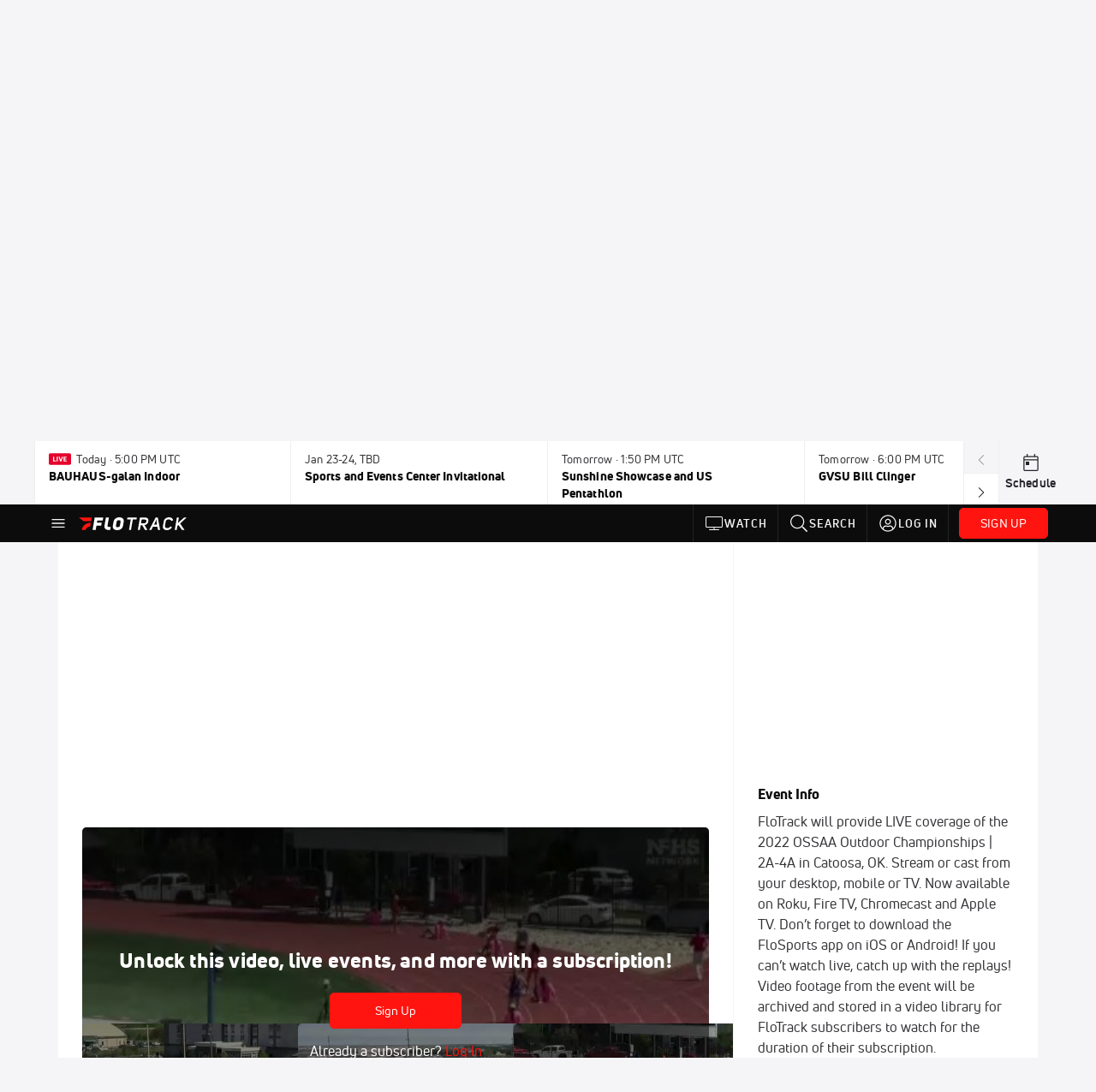

--- FILE ---
content_type: text/javascript
request_url: https://live.rezync.com/sync?c=16b6410431b6374e780104abb0443ca8&p=8093292ba54270c0a87da82df0099056&k=flosports-ny-pixel-4304&custom1={section}&custom2={page_title}&custom3={logged_in}&custom4={subscription_type}&zmpID=flosports-ny&cache_buster=1769102044438&page_referrer=&PageUrl=https%3A%2F%2Fwww.flotrack.org%2Fevents%2F7698794-2022-ossaa-outdoor-championships-2a-4a%2Fvideos%3Fplaying%3D7746097
body_size: 2563
content:
(async function () {


var rangeObj = document.createRange(); var documentFragment = rangeObj.createContextualFragment ('<!-- Code for Pixel:  FloSports - Universal Zync Tag-->\n<!-- Begin DMP Conversion Action Tracking Code Version 9 -->\n<script type=\'text/javascript\'>\n(function() {\n	var w = window, d = document;\n	var s = d.createElement(\'script\');\n	s.setAttribute(\'async\', \'true\');\n	s.setAttribute(\'type\', \'text/javascript\');\n	s.setAttribute(\'src\', \'//c1.rfihub.net/js/tc.min.js\');\n	var f = d.getElementsByTagName(\'script\')[0];\n	f.parentNode.insertBefore(s, f);\n	if (typeof w[\'_rfi\'] !== \'function\') {\n		w[\'_rfi\']=function() {\n			w[\'_rfi\'].commands = w[\'_rfi\'].commands || [];\n			w[\'_rfi\'].commands.push(arguments);\n		};\n	}\n	_rfi(\'setArgs\', \'ver\', \'9\');\n	_rfi(\'setArgs\', \'rb\', \'25615\');\n	_rfi(\'setArgs\', \'ca\', \'20861748\');\n	_rfi(\'setArgs\', \'_o\', \'25615\');\n	_rfi(\'setArgs\', \'_t\', \'20861748\');\n	_rfi(\'setArgs\', \'ra\', \'1769102044.7633677\');\n	_rfi(\'setArgs\', \'cust1\', \'{section}\');\n	_rfi(\'setArgs\', \'cust2\', \'{page_title}\');\n	_rfi(\'setArgs\', \'cust3\', \'{logged_in}\');\n	_rfi(\'setArgs\', \'cust4\', \'{subscription_type}\');\n	_rfi(\'track\');\n})();\n</script>\n<noscript>\n<iframe src=\'//20861748p.rfihub.com/ca.html?rb=25615&ca=20861748&_o=25615&_t=20861748&ra=1769102044.7633677&cust1={section}&cust2={page_title}&cust3={logged_in}&cust4={subscription_type}&ra=undefined\' style=\'display:none;padding:0;margin:0\' width=\'0\' height=\'0\'>\n</iframe>\n</noscript>\n<!-- End DMP Conversion Action Tracking Code Version 9 -->'); document.body.appendChild(documentFragment);



var s = document.createElement('script'); s.text = '(function() { var SITEID=\'flosports-ny\';\n(function(b, t, r, a, i, n) {\n    b[\'bt\']=b[\'bt\'] || function() {\n        (b[\'_bt\']=b[\'_bt\']||[]).push(arguments);\n    },\n    i = t.createElement(r),\n    n = t.getElementsByTagName(r)[0];\n    i.async = 1;\n    i.src = a;\n    n.parentNode.insertBefore(i, n);\n})(\n    window,\n    document,\n    \'script\',\n 	\'https://cdn.boomtrain.com/p13n/\'+SITEID+\'/p13n.min.js\'\n);\nbt(\'initialize\', SITEID, {externalIds: {zync: \'a744f1ad-4d6f-4885-9a46-6ae1bbe7eff2:1769102044.7615194\'}}); })();'; document.body.appendChild(s);







})();